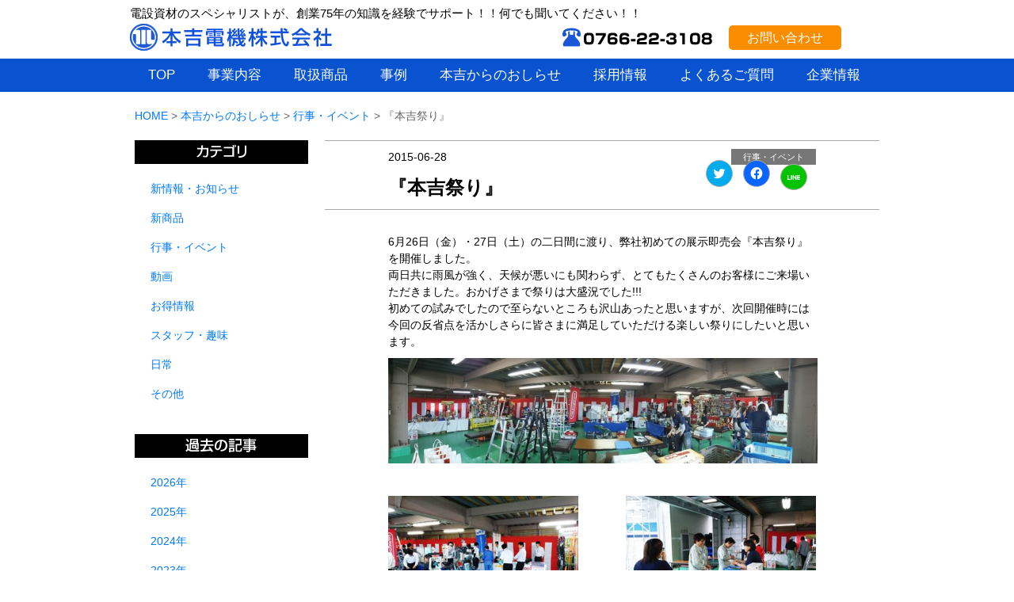

--- FILE ---
content_type: text/html; charset=UTF-8
request_url: https://motoyoshi-denki.co.jp/archives/440
body_size: 11229
content:
<html lang="ja">
<head>
<meta charset="utf-8">

<meta name="format-detection" content="telephone=no">
<link rel="shortcut icon" type="image/x-icon" href="https://motoyoshi-denki.co.jp/favicon.ico">
<link href="https://motoyoshi-denki.co.jp/css/style.css" rel="stylesheet" type="text/css">
<link href="https://motoyoshi-denki.co.jp/css/reset.css" rel="stylesheet" type="text/css">
<link href="https://motoyoshi-denki.co.jp/wp-content/themes/motoyoshi_thema/style_002.css" rel="stylesheet" type="text/css">

		<!-- All in One SEO 4.7.4.2 - aioseo.com -->
		<title>『本吉祭り』 | 電設資材総合商社 本吉電機株式会社</title>
		<meta name="description" content="6月26日（金）・27日（土）の二日間に渡り、弊社初めての展示即売会『本吉祭り』を開催しました。 両日共に雨風" />
		<meta name="robots" content="max-image-preview:large" />
		<link rel="canonical" href="https://motoyoshi-denki.co.jp/archives/440" />
		<meta name="generator" content="All in One SEO (AIOSEO) 4.7.4.2" />
		<meta property="og:locale" content="ja_JP" />
		<meta property="og:site_name" content="本吉電機株式会社" />
		<meta property="og:type" content="article" />
		<meta property="og:title" content="『本吉祭り』 | 電設資材総合商社 本吉電機株式会社" />
		<meta property="og:description" content="6月26日（金）・27日（土）の二日間に渡り、弊社初めての展示即売会『本吉祭り』を開催しました。 両日共に雨風" />
		<meta property="og:url" content="https://motoyoshi-denki.co.jp/archives/440" />
		<meta property="fb:app_id" content="698937740249386" />
		<meta property="og:image" content="https://motoyoshi-denki.co.jp/wp-content/uploads/2015/06/f81fd2e4c52864042852c112ce927ae2.jpg" />
		<meta property="og:image:secure_url" content="https://motoyoshi-denki.co.jp/wp-content/uploads/2015/06/f81fd2e4c52864042852c112ce927ae2.jpg" />
		<meta property="og:image:width" content="900" />
		<meta property="og:image:height" content="221" />
		<meta property="article:published_time" content="2015-06-28T00:24:22+00:00" />
		<meta property="article:modified_time" content="2016-05-07T01:36:36+00:00" />
		<meta name="twitter:card" content="summary" />
		<meta name="twitter:title" content="『本吉祭り』 | 電設資材総合商社 本吉電機株式会社" />
		<meta name="twitter:description" content="6月26日（金）・27日（土）の二日間に渡り、弊社初めての展示即売会『本吉祭り』を開催しました。 両日共に雨風" />
		<meta name="twitter:image" content="https://motoyoshi-denki.co.jp/wp-content/uploads/2015/06/f81fd2e4c52864042852c112ce927ae2.jpg" />
		<script type="application/ld+json" class="aioseo-schema">
			{"@context":"https:\/\/schema.org","@graph":[{"@type":"Article","@id":"https:\/\/motoyoshi-denki.co.jp\/archives\/440#article","name":"\u300e\u672c\u5409\u796d\u308a\u300f | \u96fb\u8a2d\u8cc7\u6750\u7dcf\u5408\u5546\u793e \u672c\u5409\u96fb\u6a5f\u682a\u5f0f\u4f1a\u793e","headline":"\u300e\u672c\u5409\u796d\u308a\u300f","author":{"@id":"https:\/\/motoyoshi-denki.co.jp\/archives\/author\/motoyoshi#author"},"publisher":{"@id":"https:\/\/motoyoshi-denki.co.jp\/#organization"},"image":{"@type":"ImageObject","url":"https:\/\/motoyoshi-denki.co.jp\/wp-content\/uploads\/2015\/06\/f81fd2e4c52864042852c112ce927ae2.jpg","@id":"https:\/\/motoyoshi-denki.co.jp\/archives\/440\/#articleImage","width":900,"height":221},"datePublished":"2015-06-28T09:24:22+09:00","dateModified":"2016-05-07T10:36:36+09:00","inLanguage":"ja","mainEntityOfPage":{"@id":"https:\/\/motoyoshi-denki.co.jp\/archives\/440#webpage"},"isPartOf":{"@id":"https:\/\/motoyoshi-denki.co.jp\/archives\/440#webpage"},"articleSection":"\u884c\u4e8b\u30fb\u30a4\u30d9\u30f3\u30c8"},{"@type":"BreadcrumbList","@id":"https:\/\/motoyoshi-denki.co.jp\/archives\/440#breadcrumblist","itemListElement":[{"@type":"ListItem","@id":"https:\/\/motoyoshi-denki.co.jp\/#listItem","position":1,"name":"\u5bb6"}]},{"@type":"Organization","@id":"https:\/\/motoyoshi-denki.co.jp\/#organization","name":"\u96fb\u8a2d\u8cc7\u6750\u7dcf\u5408\u5546\u793e\u3000\u672c\u5409\u96fb\u6a5f\u682a\u5f0f\u4f1a\u793e","description":"\u96fb\u8a2d\u8cc7\u6750\u306e\u30b9\u30da\u30b7\u30e3\u30ea\u30b9\u30c8\u304c\u3001\u5275\u696d67\u5e74\u306e\u77e5\u8b58\u3092\u7d4c\u9a13\u3067\u30b5\u30dd\u30fc\u30c8\uff01\uff01\u4f55\u3067\u3082\u805e\u3044\u3066\u304f\u3060\u3055\u3044\uff01\uff01","url":"https:\/\/motoyoshi-denki.co.jp\/"},{"@type":"Person","@id":"https:\/\/motoyoshi-denki.co.jp\/archives\/author\/motoyoshi#author","url":"https:\/\/motoyoshi-denki.co.jp\/archives\/author\/motoyoshi","name":"motoyoshi","image":{"@type":"ImageObject","@id":"https:\/\/motoyoshi-denki.co.jp\/archives\/440#authorImage","url":"https:\/\/secure.gravatar.com\/avatar\/e96083f26f30b396f4ab78c47217b301?s=96&d=mm&r=g","width":96,"height":96,"caption":"motoyoshi"}},{"@type":"WebPage","@id":"https:\/\/motoyoshi-denki.co.jp\/archives\/440#webpage","url":"https:\/\/motoyoshi-denki.co.jp\/archives\/440","name":"\u300e\u672c\u5409\u796d\u308a\u300f | \u96fb\u8a2d\u8cc7\u6750\u7dcf\u5408\u5546\u793e \u672c\u5409\u96fb\u6a5f\u682a\u5f0f\u4f1a\u793e","description":"6\u670826\u65e5\uff08\u91d1\uff09\u30fb27\u65e5\uff08\u571f\uff09\u306e\u4e8c\u65e5\u9593\u306b\u6e21\u308a\u3001\u5f0a\u793e\u521d\u3081\u3066\u306e\u5c55\u793a\u5373\u58f2\u4f1a\u300e\u672c\u5409\u796d\u308a\u300f\u3092\u958b\u50ac\u3057\u307e\u3057\u305f\u3002 \u4e21\u65e5\u5171\u306b\u96e8\u98a8","inLanguage":"ja","isPartOf":{"@id":"https:\/\/motoyoshi-denki.co.jp\/#website"},"breadcrumb":{"@id":"https:\/\/motoyoshi-denki.co.jp\/archives\/440#breadcrumblist"},"author":{"@id":"https:\/\/motoyoshi-denki.co.jp\/archives\/author\/motoyoshi#author"},"creator":{"@id":"https:\/\/motoyoshi-denki.co.jp\/archives\/author\/motoyoshi#author"},"datePublished":"2015-06-28T09:24:22+09:00","dateModified":"2016-05-07T10:36:36+09:00"},{"@type":"WebSite","@id":"https:\/\/motoyoshi-denki.co.jp\/#website","url":"https:\/\/motoyoshi-denki.co.jp\/","name":"\u96fb\u8a2d\u8cc7\u6750\u7dcf\u5408\u5546\u793e\u3000\u672c\u5409\u96fb\u6a5f\u682a\u5f0f\u4f1a\u793e","description":"\u96fb\u8a2d\u8cc7\u6750\u306e\u30b9\u30da\u30b7\u30e3\u30ea\u30b9\u30c8\u304c\u3001\u5275\u696d67\u5e74\u306e\u77e5\u8b58\u3092\u7d4c\u9a13\u3067\u30b5\u30dd\u30fc\u30c8\uff01\uff01\u4f55\u3067\u3082\u805e\u3044\u3066\u304f\u3060\u3055\u3044\uff01\uff01","inLanguage":"ja","publisher":{"@id":"https:\/\/motoyoshi-denki.co.jp\/#organization"}}]}
		</script>
		<!-- All in One SEO -->

<link rel='dns-prefetch' href='//stats.wp.com' />
		<!-- This site uses the Google Analytics by MonsterInsights plugin v9.2.1 - Using Analytics tracking - https://www.monsterinsights.com/ -->
							<script src="//www.googletagmanager.com/gtag/js?id=G-LY03PR6SQE"  data-cfasync="false" data-wpfc-render="false" type="text/javascript" async></script>
			<script data-cfasync="false" data-wpfc-render="false" type="text/javascript">
				var mi_version = '9.2.1';
				var mi_track_user = true;
				var mi_no_track_reason = '';
								var MonsterInsightsDefaultLocations = {"page_location":"https:\/\/motoyoshi-denki.co.jp\/archives\/440\/"};
				if ( typeof MonsterInsightsPrivacyGuardFilter === 'function' ) {
					var MonsterInsightsLocations = (typeof MonsterInsightsExcludeQuery === 'object') ? MonsterInsightsPrivacyGuardFilter( MonsterInsightsExcludeQuery ) : MonsterInsightsPrivacyGuardFilter( MonsterInsightsDefaultLocations );
				} else {
					var MonsterInsightsLocations = (typeof MonsterInsightsExcludeQuery === 'object') ? MonsterInsightsExcludeQuery : MonsterInsightsDefaultLocations;
				}

								var disableStrs = [
										'ga-disable-G-LY03PR6SQE',
									];

				/* Function to detect opted out users */
				function __gtagTrackerIsOptedOut() {
					for (var index = 0; index < disableStrs.length; index++) {
						if (document.cookie.indexOf(disableStrs[index] + '=true') > -1) {
							return true;
						}
					}

					return false;
				}

				/* Disable tracking if the opt-out cookie exists. */
				if (__gtagTrackerIsOptedOut()) {
					for (var index = 0; index < disableStrs.length; index++) {
						window[disableStrs[index]] = true;
					}
				}

				/* Opt-out function */
				function __gtagTrackerOptout() {
					for (var index = 0; index < disableStrs.length; index++) {
						document.cookie = disableStrs[index] + '=true; expires=Thu, 31 Dec 2099 23:59:59 UTC; path=/';
						window[disableStrs[index]] = true;
					}
				}

				if ('undefined' === typeof gaOptout) {
					function gaOptout() {
						__gtagTrackerOptout();
					}
				}
								window.dataLayer = window.dataLayer || [];

				window.MonsterInsightsDualTracker = {
					helpers: {},
					trackers: {},
				};
				if (mi_track_user) {
					function __gtagDataLayer() {
						dataLayer.push(arguments);
					}

					function __gtagTracker(type, name, parameters) {
						if (!parameters) {
							parameters = {};
						}

						if (parameters.send_to) {
							__gtagDataLayer.apply(null, arguments);
							return;
						}

						if (type === 'event') {
														parameters.send_to = monsterinsights_frontend.v4_id;
							var hookName = name;
							if (typeof parameters['event_category'] !== 'undefined') {
								hookName = parameters['event_category'] + ':' + name;
							}

							if (typeof MonsterInsightsDualTracker.trackers[hookName] !== 'undefined') {
								MonsterInsightsDualTracker.trackers[hookName](parameters);
							} else {
								__gtagDataLayer('event', name, parameters);
							}
							
						} else {
							__gtagDataLayer.apply(null, arguments);
						}
					}

					__gtagTracker('js', new Date());
					__gtagTracker('set', {
						'developer_id.dZGIzZG': true,
											});
					if ( MonsterInsightsLocations.page_location ) {
						__gtagTracker('set', MonsterInsightsLocations);
					}
										__gtagTracker('config', 'G-LY03PR6SQE', {"forceSSL":"true","link_attribution":"true"} );
															window.gtag = __gtagTracker;										(function () {
						/* https://developers.google.com/analytics/devguides/collection/analyticsjs/ */
						/* ga and __gaTracker compatibility shim. */
						var noopfn = function () {
							return null;
						};
						var newtracker = function () {
							return new Tracker();
						};
						var Tracker = function () {
							return null;
						};
						var p = Tracker.prototype;
						p.get = noopfn;
						p.set = noopfn;
						p.send = function () {
							var args = Array.prototype.slice.call(arguments);
							args.unshift('send');
							__gaTracker.apply(null, args);
						};
						var __gaTracker = function () {
							var len = arguments.length;
							if (len === 0) {
								return;
							}
							var f = arguments[len - 1];
							if (typeof f !== 'object' || f === null || typeof f.hitCallback !== 'function') {
								if ('send' === arguments[0]) {
									var hitConverted, hitObject = false, action;
									if ('event' === arguments[1]) {
										if ('undefined' !== typeof arguments[3]) {
											hitObject = {
												'eventAction': arguments[3],
												'eventCategory': arguments[2],
												'eventLabel': arguments[4],
												'value': arguments[5] ? arguments[5] : 1,
											}
										}
									}
									if ('pageview' === arguments[1]) {
										if ('undefined' !== typeof arguments[2]) {
											hitObject = {
												'eventAction': 'page_view',
												'page_path': arguments[2],
											}
										}
									}
									if (typeof arguments[2] === 'object') {
										hitObject = arguments[2];
									}
									if (typeof arguments[5] === 'object') {
										Object.assign(hitObject, arguments[5]);
									}
									if ('undefined' !== typeof arguments[1].hitType) {
										hitObject = arguments[1];
										if ('pageview' === hitObject.hitType) {
											hitObject.eventAction = 'page_view';
										}
									}
									if (hitObject) {
										action = 'timing' === arguments[1].hitType ? 'timing_complete' : hitObject.eventAction;
										hitConverted = mapArgs(hitObject);
										__gtagTracker('event', action, hitConverted);
									}
								}
								return;
							}

							function mapArgs(args) {
								var arg, hit = {};
								var gaMap = {
									'eventCategory': 'event_category',
									'eventAction': 'event_action',
									'eventLabel': 'event_label',
									'eventValue': 'event_value',
									'nonInteraction': 'non_interaction',
									'timingCategory': 'event_category',
									'timingVar': 'name',
									'timingValue': 'value',
									'timingLabel': 'event_label',
									'page': 'page_path',
									'location': 'page_location',
									'title': 'page_title',
									'referrer' : 'page_referrer',
								};
								for (arg in args) {
																		if (!(!args.hasOwnProperty(arg) || !gaMap.hasOwnProperty(arg))) {
										hit[gaMap[arg]] = args[arg];
									} else {
										hit[arg] = args[arg];
									}
								}
								return hit;
							}

							try {
								f.hitCallback();
							} catch (ex) {
							}
						};
						__gaTracker.create = newtracker;
						__gaTracker.getByName = newtracker;
						__gaTracker.getAll = function () {
							return [];
						};
						__gaTracker.remove = noopfn;
						__gaTracker.loaded = true;
						window['__gaTracker'] = __gaTracker;
					})();
									} else {
										console.log("");
					(function () {
						function __gtagTracker() {
							return null;
						}

						window['__gtagTracker'] = __gtagTracker;
						window['gtag'] = __gtagTracker;
					})();
									}
			</script>
				<!-- / Google Analytics by MonsterInsights -->
		<link rel='stylesheet' id='wp-block-library-css' href='https://motoyoshi-denki.co.jp/wp-includes/css/dist/block-library/style.min.css?ver=6.5.3' type='text/css' media='all' />
<link rel='stylesheet' id='mediaelement-css' href='https://motoyoshi-denki.co.jp/wp-includes/js/mediaelement/mediaelementplayer-legacy.min.css?ver=4.2.17' type='text/css' media='all' />
<link rel='stylesheet' id='wp-mediaelement-css' href='https://motoyoshi-denki.co.jp/wp-includes/js/mediaelement/wp-mediaelement.min.css?ver=6.5.3' type='text/css' media='all' />
<style id='jetpack-sharing-buttons-style-inline-css' type='text/css'>
.jetpack-sharing-buttons__services-list{display:flex;flex-direction:row;flex-wrap:wrap;gap:0;list-style-type:none;margin:5px;padding:0}.jetpack-sharing-buttons__services-list.has-small-icon-size{font-size:12px}.jetpack-sharing-buttons__services-list.has-normal-icon-size{font-size:16px}.jetpack-sharing-buttons__services-list.has-large-icon-size{font-size:24px}.jetpack-sharing-buttons__services-list.has-huge-icon-size{font-size:36px}@media print{.jetpack-sharing-buttons__services-list{display:none!important}}.editor-styles-wrapper .wp-block-jetpack-sharing-buttons{gap:0;padding-inline-start:0}ul.jetpack-sharing-buttons__services-list.has-background{padding:1.25em 2.375em}
</style>
<style id='classic-theme-styles-inline-css' type='text/css'>
/*! This file is auto-generated */
.wp-block-button__link{color:#fff;background-color:#32373c;border-radius:9999px;box-shadow:none;text-decoration:none;padding:calc(.667em + 2px) calc(1.333em + 2px);font-size:1.125em}.wp-block-file__button{background:#32373c;color:#fff;text-decoration:none}
</style>
<style id='global-styles-inline-css' type='text/css'>
body{--wp--preset--color--black: #000000;--wp--preset--color--cyan-bluish-gray: #abb8c3;--wp--preset--color--white: #ffffff;--wp--preset--color--pale-pink: #f78da7;--wp--preset--color--vivid-red: #cf2e2e;--wp--preset--color--luminous-vivid-orange: #ff6900;--wp--preset--color--luminous-vivid-amber: #fcb900;--wp--preset--color--light-green-cyan: #7bdcb5;--wp--preset--color--vivid-green-cyan: #00d084;--wp--preset--color--pale-cyan-blue: #8ed1fc;--wp--preset--color--vivid-cyan-blue: #0693e3;--wp--preset--color--vivid-purple: #9b51e0;--wp--preset--gradient--vivid-cyan-blue-to-vivid-purple: linear-gradient(135deg,rgba(6,147,227,1) 0%,rgb(155,81,224) 100%);--wp--preset--gradient--light-green-cyan-to-vivid-green-cyan: linear-gradient(135deg,rgb(122,220,180) 0%,rgb(0,208,130) 100%);--wp--preset--gradient--luminous-vivid-amber-to-luminous-vivid-orange: linear-gradient(135deg,rgba(252,185,0,1) 0%,rgba(255,105,0,1) 100%);--wp--preset--gradient--luminous-vivid-orange-to-vivid-red: linear-gradient(135deg,rgba(255,105,0,1) 0%,rgb(207,46,46) 100%);--wp--preset--gradient--very-light-gray-to-cyan-bluish-gray: linear-gradient(135deg,rgb(238,238,238) 0%,rgb(169,184,195) 100%);--wp--preset--gradient--cool-to-warm-spectrum: linear-gradient(135deg,rgb(74,234,220) 0%,rgb(151,120,209) 20%,rgb(207,42,186) 40%,rgb(238,44,130) 60%,rgb(251,105,98) 80%,rgb(254,248,76) 100%);--wp--preset--gradient--blush-light-purple: linear-gradient(135deg,rgb(255,206,236) 0%,rgb(152,150,240) 100%);--wp--preset--gradient--blush-bordeaux: linear-gradient(135deg,rgb(254,205,165) 0%,rgb(254,45,45) 50%,rgb(107,0,62) 100%);--wp--preset--gradient--luminous-dusk: linear-gradient(135deg,rgb(255,203,112) 0%,rgb(199,81,192) 50%,rgb(65,88,208) 100%);--wp--preset--gradient--pale-ocean: linear-gradient(135deg,rgb(255,245,203) 0%,rgb(182,227,212) 50%,rgb(51,167,181) 100%);--wp--preset--gradient--electric-grass: linear-gradient(135deg,rgb(202,248,128) 0%,rgb(113,206,126) 100%);--wp--preset--gradient--midnight: linear-gradient(135deg,rgb(2,3,129) 0%,rgb(40,116,252) 100%);--wp--preset--font-size--small: 13px;--wp--preset--font-size--medium: 20px;--wp--preset--font-size--large: 36px;--wp--preset--font-size--x-large: 42px;--wp--preset--spacing--20: 0.44rem;--wp--preset--spacing--30: 0.67rem;--wp--preset--spacing--40: 1rem;--wp--preset--spacing--50: 1.5rem;--wp--preset--spacing--60: 2.25rem;--wp--preset--spacing--70: 3.38rem;--wp--preset--spacing--80: 5.06rem;--wp--preset--shadow--natural: 6px 6px 9px rgba(0, 0, 0, 0.2);--wp--preset--shadow--deep: 12px 12px 50px rgba(0, 0, 0, 0.4);--wp--preset--shadow--sharp: 6px 6px 0px rgba(0, 0, 0, 0.2);--wp--preset--shadow--outlined: 6px 6px 0px -3px rgba(255, 255, 255, 1), 6px 6px rgba(0, 0, 0, 1);--wp--preset--shadow--crisp: 6px 6px 0px rgba(0, 0, 0, 1);}:where(.is-layout-flex){gap: 0.5em;}:where(.is-layout-grid){gap: 0.5em;}body .is-layout-flex{display: flex;}body .is-layout-flex{flex-wrap: wrap;align-items: center;}body .is-layout-flex > *{margin: 0;}body .is-layout-grid{display: grid;}body .is-layout-grid > *{margin: 0;}:where(.wp-block-columns.is-layout-flex){gap: 2em;}:where(.wp-block-columns.is-layout-grid){gap: 2em;}:where(.wp-block-post-template.is-layout-flex){gap: 1.25em;}:where(.wp-block-post-template.is-layout-grid){gap: 1.25em;}.has-black-color{color: var(--wp--preset--color--black) !important;}.has-cyan-bluish-gray-color{color: var(--wp--preset--color--cyan-bluish-gray) !important;}.has-white-color{color: var(--wp--preset--color--white) !important;}.has-pale-pink-color{color: var(--wp--preset--color--pale-pink) !important;}.has-vivid-red-color{color: var(--wp--preset--color--vivid-red) !important;}.has-luminous-vivid-orange-color{color: var(--wp--preset--color--luminous-vivid-orange) !important;}.has-luminous-vivid-amber-color{color: var(--wp--preset--color--luminous-vivid-amber) !important;}.has-light-green-cyan-color{color: var(--wp--preset--color--light-green-cyan) !important;}.has-vivid-green-cyan-color{color: var(--wp--preset--color--vivid-green-cyan) !important;}.has-pale-cyan-blue-color{color: var(--wp--preset--color--pale-cyan-blue) !important;}.has-vivid-cyan-blue-color{color: var(--wp--preset--color--vivid-cyan-blue) !important;}.has-vivid-purple-color{color: var(--wp--preset--color--vivid-purple) !important;}.has-black-background-color{background-color: var(--wp--preset--color--black) !important;}.has-cyan-bluish-gray-background-color{background-color: var(--wp--preset--color--cyan-bluish-gray) !important;}.has-white-background-color{background-color: var(--wp--preset--color--white) !important;}.has-pale-pink-background-color{background-color: var(--wp--preset--color--pale-pink) !important;}.has-vivid-red-background-color{background-color: var(--wp--preset--color--vivid-red) !important;}.has-luminous-vivid-orange-background-color{background-color: var(--wp--preset--color--luminous-vivid-orange) !important;}.has-luminous-vivid-amber-background-color{background-color: var(--wp--preset--color--luminous-vivid-amber) !important;}.has-light-green-cyan-background-color{background-color: var(--wp--preset--color--light-green-cyan) !important;}.has-vivid-green-cyan-background-color{background-color: var(--wp--preset--color--vivid-green-cyan) !important;}.has-pale-cyan-blue-background-color{background-color: var(--wp--preset--color--pale-cyan-blue) !important;}.has-vivid-cyan-blue-background-color{background-color: var(--wp--preset--color--vivid-cyan-blue) !important;}.has-vivid-purple-background-color{background-color: var(--wp--preset--color--vivid-purple) !important;}.has-black-border-color{border-color: var(--wp--preset--color--black) !important;}.has-cyan-bluish-gray-border-color{border-color: var(--wp--preset--color--cyan-bluish-gray) !important;}.has-white-border-color{border-color: var(--wp--preset--color--white) !important;}.has-pale-pink-border-color{border-color: var(--wp--preset--color--pale-pink) !important;}.has-vivid-red-border-color{border-color: var(--wp--preset--color--vivid-red) !important;}.has-luminous-vivid-orange-border-color{border-color: var(--wp--preset--color--luminous-vivid-orange) !important;}.has-luminous-vivid-amber-border-color{border-color: var(--wp--preset--color--luminous-vivid-amber) !important;}.has-light-green-cyan-border-color{border-color: var(--wp--preset--color--light-green-cyan) !important;}.has-vivid-green-cyan-border-color{border-color: var(--wp--preset--color--vivid-green-cyan) !important;}.has-pale-cyan-blue-border-color{border-color: var(--wp--preset--color--pale-cyan-blue) !important;}.has-vivid-cyan-blue-border-color{border-color: var(--wp--preset--color--vivid-cyan-blue) !important;}.has-vivid-purple-border-color{border-color: var(--wp--preset--color--vivid-purple) !important;}.has-vivid-cyan-blue-to-vivid-purple-gradient-background{background: var(--wp--preset--gradient--vivid-cyan-blue-to-vivid-purple) !important;}.has-light-green-cyan-to-vivid-green-cyan-gradient-background{background: var(--wp--preset--gradient--light-green-cyan-to-vivid-green-cyan) !important;}.has-luminous-vivid-amber-to-luminous-vivid-orange-gradient-background{background: var(--wp--preset--gradient--luminous-vivid-amber-to-luminous-vivid-orange) !important;}.has-luminous-vivid-orange-to-vivid-red-gradient-background{background: var(--wp--preset--gradient--luminous-vivid-orange-to-vivid-red) !important;}.has-very-light-gray-to-cyan-bluish-gray-gradient-background{background: var(--wp--preset--gradient--very-light-gray-to-cyan-bluish-gray) !important;}.has-cool-to-warm-spectrum-gradient-background{background: var(--wp--preset--gradient--cool-to-warm-spectrum) !important;}.has-blush-light-purple-gradient-background{background: var(--wp--preset--gradient--blush-light-purple) !important;}.has-blush-bordeaux-gradient-background{background: var(--wp--preset--gradient--blush-bordeaux) !important;}.has-luminous-dusk-gradient-background{background: var(--wp--preset--gradient--luminous-dusk) !important;}.has-pale-ocean-gradient-background{background: var(--wp--preset--gradient--pale-ocean) !important;}.has-electric-grass-gradient-background{background: var(--wp--preset--gradient--electric-grass) !important;}.has-midnight-gradient-background{background: var(--wp--preset--gradient--midnight) !important;}.has-small-font-size{font-size: var(--wp--preset--font-size--small) !important;}.has-medium-font-size{font-size: var(--wp--preset--font-size--medium) !important;}.has-large-font-size{font-size: var(--wp--preset--font-size--large) !important;}.has-x-large-font-size{font-size: var(--wp--preset--font-size--x-large) !important;}
.wp-block-navigation a:where(:not(.wp-element-button)){color: inherit;}
:where(.wp-block-post-template.is-layout-flex){gap: 1.25em;}:where(.wp-block-post-template.is-layout-grid){gap: 1.25em;}
:where(.wp-block-columns.is-layout-flex){gap: 2em;}:where(.wp-block-columns.is-layout-grid){gap: 2em;}
.wp-block-pullquote{font-size: 1.5em;line-height: 1.6;}
</style>
<link rel='stylesheet' id='wp-pagenavi-css' href='https://motoyoshi-denki.co.jp/wp-content/plugins/wp-pagenavi/pagenavi-css.css?ver=2.70' type='text/css' media='all' />
<link rel='stylesheet' id='sharedaddy-css' href='https://motoyoshi-denki.co.jp/wp-content/plugins/jetpack/modules/sharedaddy/sharing.css?ver=14.0' type='text/css' media='all' />
<link rel='stylesheet' id='social-logos-css' href='https://motoyoshi-denki.co.jp/wp-content/plugins/jetpack/_inc/social-logos/social-logos.min.css?ver=14.0' type='text/css' media='all' />
<script type="text/javascript" src="https://motoyoshi-denki.co.jp/wp-content/plugins/google-analytics-for-wordpress/assets/js/frontend-gtag.min.js?ver=9.2.1" id="monsterinsights-frontend-script-js" async="async" data-wp-strategy="async"></script>
<script data-cfasync="false" data-wpfc-render="false" type="text/javascript" id='monsterinsights-frontend-script-js-extra'>/* <![CDATA[ */
var monsterinsights_frontend = {"js_events_tracking":"true","download_extensions":"doc,pdf,ppt,zip,xls,docx,pptx,xlsx","inbound_paths":"[{\"path\":\"\\\/go\\\/\",\"label\":\"affiliate\"},{\"path\":\"\\\/recommend\\\/\",\"label\":\"affiliate\"}]","home_url":"https:\/\/motoyoshi-denki.co.jp","hash_tracking":"false","v4_id":"G-LY03PR6SQE"};/* ]]> */
</script>
	<style>img#wpstats{display:none}</style>
		<style type="text/css">.recentcomments a{display:inline !important;padding:0 !important;margin:0 !important;}</style>		<style type="text/css" id="wp-custom-css">
			@media (min-width: 991px){
.drawer-menu > ul > li > a {
font-size: 1.1em!important;
}}		</style>
		<style id="wpforms-css-vars-root">
				:root {
					--wpforms-field-border-radius: 3px;
--wpforms-field-border-style: solid;
--wpforms-field-border-size: 1px;
--wpforms-field-background-color: #ffffff;
--wpforms-field-border-color: rgba( 0, 0, 0, 0.25 );
--wpforms-field-border-color-spare: rgba( 0, 0, 0, 0.25 );
--wpforms-field-text-color: rgba( 0, 0, 0, 0.7 );
--wpforms-field-menu-color: #ffffff;
--wpforms-label-color: rgba( 0, 0, 0, 0.85 );
--wpforms-label-sublabel-color: rgba( 0, 0, 0, 0.55 );
--wpforms-label-error-color: #d63637;
--wpforms-button-border-radius: 3px;
--wpforms-button-border-style: none;
--wpforms-button-border-size: 1px;
--wpforms-button-background-color: #066aab;
--wpforms-button-border-color: #066aab;
--wpforms-button-text-color: #ffffff;
--wpforms-page-break-color: #066aab;
--wpforms-background-image: none;
--wpforms-background-position: center center;
--wpforms-background-repeat: no-repeat;
--wpforms-background-size: cover;
--wpforms-background-width: 100px;
--wpforms-background-height: 100px;
--wpforms-background-color: rgba( 0, 0, 0, 0 );
--wpforms-background-url: none;
--wpforms-container-padding: 0px;
--wpforms-container-border-style: none;
--wpforms-container-border-width: 1px;
--wpforms-container-border-color: #000000;
--wpforms-container-border-radius: 3px;
--wpforms-field-size-input-height: 43px;
--wpforms-field-size-input-spacing: 15px;
--wpforms-field-size-font-size: 16px;
--wpforms-field-size-line-height: 19px;
--wpforms-field-size-padding-h: 14px;
--wpforms-field-size-checkbox-size: 16px;
--wpforms-field-size-sublabel-spacing: 5px;
--wpforms-field-size-icon-size: 1;
--wpforms-label-size-font-size: 16px;
--wpforms-label-size-line-height: 19px;
--wpforms-label-size-sublabel-font-size: 14px;
--wpforms-label-size-sublabel-line-height: 17px;
--wpforms-button-size-font-size: 17px;
--wpforms-button-size-height: 41px;
--wpforms-button-size-padding-h: 15px;
--wpforms-button-size-margin-top: 10px;
--wpforms-container-shadow-size-box-shadow: none;

				}
			</style>


<script   src="https://code.jquery.com/jquery-1.12.3.min.js" integrity="sha256-aaODHAgvwQW1bFOGXMeX+pC4PZIPsvn2h1sArYOhgXQ=" crossorigin="anonymous"></script>
<script src="https://motoyoshi-denki.co.jp/js/main.js"></script>
<!--[if lt IE 9]>
	<script type="text/javascript" src="https://motoyoshi-denki.co.jp/js/html5shiv.js"></script>
	<script type="text/javascript" src="https://motoyoshi-denki.co.jp/js/IE9.js"></script>
	<![endif]-->
	<link rel="stylesheet" type="text/css" href="https://motoyoshi-denki.co.jp/wp-content/themes/motoyoshi_thema/slick/slick.css">
<link rel="stylesheet" type="text/css" href="https://motoyoshi-denki.co.jp/wp-content/themes/motoyoshi_thema/slick/slick-theme.css">
<script src="https://code.jquery.com/jquery-2.2.0.min.js" type="text/javascript"></script>
  <script src="https://motoyoshi-denki.co.jp/wp-content/themes/motoyoshi_thema/slick/slick.js" type="text/javascript" charset="utf-8"></script>
  <script type="text/javascript">
    $(document).on('ready', function() {
      $(".lazy").slick({
		  autoplay: true,
		  arrows: true,
		   dots: true,
        lazyLoad: 'ondemand', // ondemand progressive anticipated
        infinite: true
      });
    });
</script>
<meta name="google-site-verification" content="pmCc11-uHmF96zLpMQucE-mBHrsjLNOpWkxsF8syIxg" />
</head>
<body>
<header id="common_head">
    <p id="catch">電設資材のスペシャリストが、創業75年の知識を経験でサポート！！何でも聞いてください！！</p>
	<h1 id="logo"><a href="https://motoyoshi-denki.co.jp"><img src="https://motoyoshi-denki.co.jp/images/logo.png" width="255" height="34" alt="本吉電機株式会社"></a></h1>
    <p id="tell"><img src="https://motoyoshi-denki.co.jp/images/tel.png" width="189" height="24" alt="TEL 0766-22-3108"></p>
   <p id="contact"> <a href="https://motoyoshi-denki.co.jp/contact" class="contact-link">お問い合わせ</a></p>
</header>
<nav id="common_nav_re">
<ul>
    <li><a href="https://motoyoshi-denki.co.jp">TOP</a></li>
    <li><a href="https://motoyoshi-denki.co.jp/business">事業内容</a></li>
    <li><a href="https://motoyoshi-denki.co.jp/item">取扱商品</a></li>
    <li><a href="https://motoyoshi-denki.co.jp/solution_cat/solution_cat1">事例</a></li>
    <li><a href="https://motoyoshi-denki.co.jp/blog">本吉からのおしらせ</a></li>
    <li><a href="https://motoyoshi-denki.co.jp/recruit">採用情報</a></li>
    <li><a href="https://motoyoshi-denki.co.jp/qa">よくあるご質問</a></li>
    <li><a href="https://motoyoshi-denki.co.jp/about">企業情報</a></li>

         	</ul>
</nav>
<div id="container"><div class="top_wrap">
<!--パンくず-->
<div class="breadcrumbs">
    <!-- Breadcrumb NavXT 7.3.1 -->
<span property="itemListElement" typeof="ListItem"><a property="item" typeof="WebPage" title="Go to 電設資材総合商社　本吉電機株式会社." href="https://motoyoshi-denki.co.jp" class="home"><span property="name">HOME</span></a><meta property="position" content="1"></span> &gt; <span property="itemListElement" typeof="ListItem"><a property="item" typeof="WebPage" title="本吉からのおしらせ" href="https://motoyoshi-denki.co.jp/archives/category/%e5%b1%95%e7%a4%ba%e4%bc%9a" class="taxonomy category"><span property="name">本吉からのおしらせ</span></a><meta property="position" content="2"></span> &gt; <span property="itemListElement" typeof="ListItem"><a property="item" typeof="WebPage" title="Go to the 行事・イベント category archives." href="https://motoyoshi-denki.co.jp/archives/category/%e5%b1%95%e7%a4%ba%e4%bc%9a" class="taxonomy category"><span property="name">行事・イベント</span></a><meta property="position" content="2"></span> &gt; <span property="itemListElement" typeof="ListItem"><span property="name">『本吉祭り』</span><meta property="position" content="3"></span></div><!--パンくずここまで-->
<div id="n_cat_left">
<section>
<h2><img src="https://motoyoshi-denki.co.jp/images/news/n_cat.png" width="219" height="30" alt="カテゴリ"></h2>
<ul>
		<li class="cat-item cat-item-50"><a href="https://motoyoshi-denki.co.jp/archives/category/%e6%96%b0%e6%83%85%e5%a0%b1%e3%83%bb%e3%81%8a%e7%9f%a5%e3%82%89%e3%81%9b">新情報・お知らせ</a>
</li>
	<li class="cat-item cat-item-1"><a href="https://motoyoshi-denki.co.jp/archives/category/%e6%96%b0%e5%95%86%e5%93%81">新商品</a>
</li>
	<li class="cat-item cat-item-6"><a href="https://motoyoshi-denki.co.jp/archives/category/%e5%b1%95%e7%a4%ba%e4%bc%9a">行事・イベント</a>
</li>
	<li class="cat-item cat-item-23"><a href="https://motoyoshi-denki.co.jp/archives/category/%e5%8b%95%e7%94%bb">動画</a>
</li>
	<li class="cat-item cat-item-24"><a href="https://motoyoshi-denki.co.jp/archives/category/%e3%81%8a%e5%be%97%e6%83%85%e5%a0%b1">お得情報</a>
</li>
	<li class="cat-item cat-item-25"><a href="https://motoyoshi-denki.co.jp/archives/category/%e3%82%b9%e3%82%bf%e3%83%83%e3%83%95%e3%83%bb%e8%b6%a3%e5%91%b3">スタッフ・趣味</a>
</li>
	<li class="cat-item cat-item-37"><a href="https://motoyoshi-denki.co.jp/archives/category/%e6%97%a5%e5%b8%b8">日常</a>
</li>
	<li class="cat-item cat-item-39"><a href="https://motoyoshi-denki.co.jp/archives/category/%e3%81%9d%e3%81%ae%e4%bb%96">その他</a>
</li>
</ul>
</section>
<section>
<h2><img src="https://motoyoshi-denki.co.jp/images/news/n_archive.png" width="219" height="30" alt="過去の記事"></h2>
<ul>
		<li><a href='https://motoyoshi-denki.co.jp/archives/date/2026'>2026年</a></li>
	<li><a href='https://motoyoshi-denki.co.jp/archives/date/2025'>2025年</a></li>
	<li><a href='https://motoyoshi-denki.co.jp/archives/date/2024'>2024年</a></li>
	<li><a href='https://motoyoshi-denki.co.jp/archives/date/2023'>2023年</a></li>
	<li><a href='https://motoyoshi-denki.co.jp/archives/date/2022'>2022年</a></li>
	<li><a href='https://motoyoshi-denki.co.jp/archives/date/2021'>2021年</a></li>
	<li><a href='https://motoyoshi-denki.co.jp/archives/date/2020'>2020年</a></li>
	<li><a href='https://motoyoshi-denki.co.jp/archives/date/2019'>2019年</a></li>
	<li><a href='https://motoyoshi-denki.co.jp/archives/date/2018'>2018年</a></li>
	<li><a href='https://motoyoshi-denki.co.jp/archives/date/2017'>2017年</a></li>
	<li><a href='https://motoyoshi-denki.co.jp/archives/date/2016'>2016年</a></li>
	<li><a href='https://motoyoshi-denki.co.jp/archives/date/2015'>2015年</a></li>
	<li><a href='https://motoyoshi-denki.co.jp/archives/date/2014'>2014年</a></li>
	<li><a href='https://motoyoshi-denki.co.jp/archives/date/2013'>2013年</a></li>
	<li><a href='https://motoyoshi-denki.co.jp/archives/date/2012'>2012年</a></li>
	<li><a href='https://motoyoshi-denki.co.jp/archives/date/2011'>2011年</a></li>
</ul>
</section>
</div><div id="news_right">
<article>
<header class="n_head">
<div class="news_mamin">
<p><time datetime="2015-06-28">
          2015-06-28        </time></p>
<p class="n_cat"><a href="https://motoyoshi-denki.co.jp/archives/category/%e5%b1%95%e7%a4%ba%e4%bc%9a">行事・イベント</a></p>
<h2><a href="https://motoyoshi-denki.co.jp/archives/440">『本吉祭り』</a></h2>

<div class="sns_list">
	<div class="sharedaddy sd-sharing-enabled"><div class="robots-nocontent sd-block sd-social sd-social-icon sd-sharing"><div class="sd-content"><ul><li class="share-twitter"><a rel="nofollow noopener noreferrer" data-shared="sharing-twitter-440" class="share-twitter sd-button share-icon no-text" href="https://motoyoshi-denki.co.jp/archives/440?share=twitter" target="_blank" title="クリックして Twitter で共有" ><span></span><span class="sharing-screen-reader-text">クリックして Twitter で共有 (新しいウィンドウで開きます)</span></a></li><li class="share-facebook"><a rel="nofollow noopener noreferrer" data-shared="sharing-facebook-440" class="share-facebook sd-button share-icon no-text" href="https://motoyoshi-denki.co.jp/archives/440?share=facebook" target="_blank" title="Facebook で共有するにはクリックしてください" ><span></span><span class="sharing-screen-reader-text">Facebook で共有するにはクリックしてください (新しいウィンドウで開きます)</span></a></li><li class="share-custom share-custom-line"><a rel="nofollow noopener noreferrer" data-shared="" class="share-custom share-custom-line sd-button share-icon no-text" href="https://motoyoshi-denki.co.jp/archives/440?share=custom-1456110150" target="_blank" title="クリックして LINE で共有" ><span style="background-image:url(&quot;https://motoyoshi-denki.co.jp/images/news/line.png&quot;);"></span><span class="sharing-screen-reader-text">クリックして LINE で共有 (新しいウィンドウで開きます)</span></a></li><li class="share-end"></li></ul></div></div></div></div>

</div>
</header>
<div class="news_mamin">

<p>6月26日（金）・27日（土）の二日間に渡り、弊社初めての展示即売会『本吉祭り』を開催しました。<br /> 両日共に雨風が強く、天候が悪いにも関わらず、とてもたくさんのお客様にご来場いただきました。おかげさまで祭りは大盛況でした!!!<br /> 初めての試みでしたので至らないところも沢山あったと思いますが、次回開催時には今回の反省点を活かしさらに皆さまに満足していただける楽しい祭りにしたいと思います。<br /> <img fetchpriority="high" decoding="async" class="wp-image-594 aligncenter" src="https://motoyoshi-denki.co.jp/wp-content/uploads/2015/06/f81fd2e4c52864042852c112ce927ae2.jpg" alt="ダウンロード" width="542" height="133" srcset="https://motoyoshi-denki.co.jp/wp-content/uploads/2015/06/f81fd2e4c52864042852c112ce927ae2.jpg 900w, https://motoyoshi-denki.co.jp/wp-content/uploads/2015/06/f81fd2e4c52864042852c112ce927ae2-300x74.jpg 300w, https://motoyoshi-denki.co.jp/wp-content/uploads/2015/06/f81fd2e4c52864042852c112ce927ae2-768x189.jpg 768w" sizes="(max-width: 542px) 100vw, 542px" /><br /> <img decoding="async" class="mt-image-none alignleft" src="https://motoyoshi-denki.co.jp/wp-content/uploads/2016/03/2015-06-26-13-51-38_photo.jpg" alt="2015-06-26-13-51-38_photo.jpg" width="240" height="146" /> <img decoding="async" class="mt-image-none alignright" src="https://motoyoshi-denki.co.jp/wp-content/uploads/2016/03/2015-06-26-13-53-31_photo.jpg" alt="2015-06-26-13-53-31_photo.jpg" width="240" height="146" /><img loading="lazy" decoding="async" class="mt-image-none alignleft" src="https://motoyoshi-denki.co.jp/wp-content/uploads/2016/03/2015-06-26-18-06-02_photo.jpg" alt="2015-06-26-18-06-02_photo.jpg" width="240" height="146" /><br /> <img loading="lazy" decoding="async" class="mt-image-none alignright" src="https://motoyoshi-denki.co.jp/wp-content/uploads/2016/03/2015-06-26-18-33-50_photo.jpg" alt="2015-06-26-18-33-50_photo.jpg" width="240" height="146" /> <img loading="lazy" decoding="async" class="mt-image-none alignleft" src="https://motoyoshi-denki.co.jp/wp-content/uploads/2016/03/2015-06-27-09-36-14_photo.jpg" alt="2015-06-27-09-36-14_photo.jpg" width="240" height="146" /> <img loading="lazy" decoding="async" class="mt-image-none alignright" src="https://motoyoshi-denki.co.jp/wp-content/uploads/2016/03/2015-06-27-10-49-16_photo.jpg" alt="2015-06-27-10-49-16_photo.jpg" width="240" height="146" /><br /> <img loading="lazy" decoding="async" class="mt-image-none alignleft" src="https://motoyoshi-denki.co.jp/wp-content/uploads/2016/03/2015-06-27-11-09-21_photo.jpg" alt="2015-06-27-11-09-21_photo.jpg" width="240" height="146" /> <img loading="lazy" decoding="async" class="mt-image-none alignright" src="https://motoyoshi-denki.co.jp/wp-content/uploads/2016/03/2015-06-27-11-15-15_photo.jpg" alt="2015-06-27-11-15-15_photo.jpg" width="240" height="146" /> <img loading="lazy" decoding="async" class="mt-image-none alignright" src="https://motoyoshi-denki.co.jp/wp-content/uploads/2016/03/2015-06-27-11-17-12_photo.jpg" alt="2015-06-27-11-17-12_photo.jpg" width="241" height="147" /><br /> <img loading="lazy" decoding="async" class="mt-image-none alignleft" src="https://motoyoshi-denki.co.jp/wp-content/uploads/2016/03/2015-06-27-11-20-11_photo.jpg" alt="2015-06-27-11-20-11_photo.jpg" width="240" height="146" /> <img loading="lazy" decoding="async" class="mt-image-none alignleft" src="https://motoyoshi-denki.co.jp/wp-content/uploads/2016/03/2015-06-27-11-27-31_photo.jpg" alt="2015-06-27-11-27-31_photo.jpg" width="240" height="146" /> <img loading="lazy" decoding="async" class="mt-image-none alignright" src="https://motoyoshi-denki.co.jp/wp-content/uploads/2016/03/2015-06-27-11-28-14_photo.jpg" alt="2015-06-27-11-28-14_photo.jpg" width="240" height="146" /><br /> <img loading="lazy" decoding="async" class="mt-image-none alignleft" src="https://motoyoshi-denki.co.jp/wp-content/uploads/2016/03/2015-06-27-11-32-12_photo.jpg" alt="2015-06-27-11-32-12_photo.jpg" width="240" height="146" /> <img loading="lazy" decoding="async" class="mt-image-none alignright" src="https://motoyoshi-denki.co.jp/wp-content/uploads/2016/03/2015-06-27-11-39-54_photo.jpg" alt="2015-06-27-11-39-54_photo.jpg" width="240" height="146" /> <img loading="lazy" decoding="async" class="mt-image-none alignleft" src="https://motoyoshi-denki.co.jp/wp-content/uploads/2016/03/2015-06-27-11-55-03_photo.jpg" alt="2015-06-27-11-55-03_photo.jpg" width="240" height="146" /><br /> <img loading="lazy" decoding="async" class="mt-image-none alignright" src="https://motoyoshi-denki.co.jp/wp-content/uploads/2016/03/2015-06-27-16-06-28_photo.jpg" alt="2015-06-27-16-06-28_photo.jpg" width="240" height="146" />                                   <img loading="lazy" decoding="async" class="mt-image-none alignleft" src="https://motoyoshi-denki.co.jp/wp-content/uploads/2016/03/2015-06-27-16-12-37_photo.jpg" alt="2015-06-27-16-12-37_photo.jpg" width="240" height="146" /></p>
<p>&nbsp;</p>
<p>&nbsp;</p>
<p>&nbsp;</p>
<p>&nbsp;</p>
<p>&nbsp;</p>
<p>&nbsp;</p>
<p>&nbsp;</p>
<p>&nbsp;</p>
<p>&nbsp;</p>
<p>&nbsp;</p>
<p>&nbsp;</p>
<p>&nbsp;</p>
<p>&nbsp;</p>
<p>&nbsp;</p>
<p>&nbsp;</p>
<p>&nbsp;</p>
<p>&nbsp;</p>
<p>&nbsp;</p>
<p>&nbsp;</p>
<p>&nbsp;</p>
<p>&nbsp;</p>
<p>&nbsp;</p>
<p>&nbsp;</p>
<p>&nbsp;</p>
<p>&nbsp;</p>
<p>&nbsp;</p>
<p>&nbsp;</p>
<p>&nbsp;</p>
<p>&nbsp;</p>
<p>&nbsp;</p>
<p>&nbsp;</p>
<p>&nbsp;</p>
<p>&nbsp;</p>
<p>&nbsp;</p>
<p>&nbsp;</p>
<p>&nbsp;</p>
<p>&nbsp;</p>
<p>&nbsp;</p>
<p>&nbsp;</p>
<p>&nbsp;</p>
<p>&nbsp;</p>
<p>&nbsp;</p>
<p>&nbsp;</p>
<p>&nbsp;</p>
<p>&nbsp;</p>
<p>&nbsp;</p>
<p>&nbsp;</p>
<p>&nbsp;</p>
<p>&nbsp;</p>
<p>&nbsp;</p>
<p>&nbsp;</p>
<p>&nbsp;</p>
<p>&nbsp;</p>
<p>&nbsp;</p>
<p>&nbsp;</p>
<p>&nbsp;</p>
<p>&nbsp;</p>
<p>&nbsp;</p>
<p>&nbsp;</p>
<p>&nbsp;</p>
<p>&nbsp;</p>
<p>&nbsp;</p>
<p>&nbsp;</p>
<p>&nbsp;</p>
<p>最後に、今回ご来場いただきましたお客様、開催にご協力いただきましたメーカーの皆さまに心から感謝いたします。</p>
</div>
</article></div>
</div>
</div>
<footer id="common_footer">
<div id="footer_wrap">
<p class="to_top"><a href="https://motoyoshi-denki.co.jp">TOP</a>  ｜ <a href="https://motoyoshi-denki.co.jp"><img src="https://motoyoshi-denki.co.jp/images/to_top.png" width="77" height="24" alt="topへ" /></a></p>
<p class="foot_nav"><a href="https://motoyoshi-denki.co.jp/business">事業内容</a>  ｜ <a href="https://motoyoshi-denki.co.jp/item">取扱商品</a>  ｜ <a href="https://motoyoshi-denki.co.jp/solution_cat/solution_cat1">事例</a>  ｜ <a href="https://motoyoshi-denki.co.jp/blog">本吉からのおしらせ</a>  ｜ <a href="https://motoyoshi-denki.co.jp/recruit">採用情報</a><br><a href="https://motoyoshi-denki.co.jp/about">企業情報</a>｜<a href="https://motoyoshi-denki.co.jp/qa">よくあるご質問</a> ｜ <a href="https://motoyoshi-denki.co.jp/contact">お問い合せ</a></p>
<div id="foot_add">
<div id="foot_address">
    <span><img src="https://motoyoshi-denki.co.jp/images/footer_logo.png"></span>
      <address>
      〒933-0022　富山県高岡市白金町3-22
      </address>
    </div>
    <p class="p_right"><strong>お気軽に、ご相談ください。電話：0766-22-3108　FAX：0766-22-8175</strong><br>
      受付時間/8：00～17：00　お問い合せフォームは24時間受け付けております。</p>
</div>

</div>
</footer>
<div id="copy">Copyright(c) Motoyoshi Electrical Materials Co.,ltd. Allrights reserved.</div>
<script src="https://motoyoshi-denki.co.jp/js/jquery.matchHeight-min.js"></script>
<script>
jQuery(function($){
$(".detail_dl dl dt").matchHeight();
});
</script>

	<script type="text/javascript">
		window.WPCOM_sharing_counts = {"https:\/\/motoyoshi-denki.co.jp\/archives\/440":440};
	</script>
				<script type="text/javascript" src="https://stats.wp.com/e-202605.js" id="jetpack-stats-js" data-wp-strategy="defer"></script>
<script type="text/javascript" id="jetpack-stats-js-after">
/* <![CDATA[ */
_stq = window._stq || [];
_stq.push([ "view", JSON.parse("{\"v\":\"ext\",\"blog\":\"106129250\",\"post\":\"440\",\"tz\":\"9\",\"srv\":\"motoyoshi-denki.co.jp\",\"j\":\"1:14.0\"}") ]);
_stq.push([ "clickTrackerInit", "106129250", "440" ]);
/* ]]> */
</script>
<script type="text/javascript" id="sharing-js-js-extra">
/* <![CDATA[ */
var sharing_js_options = {"lang":"en","counts":"1","is_stats_active":"1"};
/* ]]> */
</script>
<script type="text/javascript" src="https://motoyoshi-denki.co.jp/wp-content/plugins/jetpack/_inc/build/sharedaddy/sharing.min.js?ver=14.0" id="sharing-js-js"></script>
<script type="text/javascript" id="sharing-js-js-after">
/* <![CDATA[ */
var windowOpen;
			( function () {
				function matches( el, sel ) {
					return !! (
						el.matches && el.matches( sel ) ||
						el.msMatchesSelector && el.msMatchesSelector( sel )
					);
				}

				document.body.addEventListener( 'click', function ( event ) {
					if ( ! event.target ) {
						return;
					}

					var el;
					if ( matches( event.target, 'a.share-twitter' ) ) {
						el = event.target;
					} else if ( event.target.parentNode && matches( event.target.parentNode, 'a.share-twitter' ) ) {
						el = event.target.parentNode;
					}

					if ( el ) {
						event.preventDefault();

						// If there's another sharing window open, close it.
						if ( typeof windowOpen !== 'undefined' ) {
							windowOpen.close();
						}
						windowOpen = window.open( el.getAttribute( 'href' ), 'wpcomtwitter', 'menubar=1,resizable=1,width=600,height=350' );
						return false;
					}
				} );
			} )();
var windowOpen;
			( function () {
				function matches( el, sel ) {
					return !! (
						el.matches && el.matches( sel ) ||
						el.msMatchesSelector && el.msMatchesSelector( sel )
					);
				}

				document.body.addEventListener( 'click', function ( event ) {
					if ( ! event.target ) {
						return;
					}

					var el;
					if ( matches( event.target, 'a.share-facebook' ) ) {
						el = event.target;
					} else if ( event.target.parentNode && matches( event.target.parentNode, 'a.share-facebook' ) ) {
						el = event.target.parentNode;
					}

					if ( el ) {
						event.preventDefault();

						// If there's another sharing window open, close it.
						if ( typeof windowOpen !== 'undefined' ) {
							windowOpen.close();
						}
						windowOpen = window.open( el.getAttribute( 'href' ), 'wpcomfacebook', 'menubar=1,resizable=1,width=600,height=400' );
						return false;
					}
				} );
			} )();
/* ]]> */
</script>
</body>
</html>


--- FILE ---
content_type: text/css
request_url: https://motoyoshi-denki.co.jp/css/style.css
body_size: 5705
content:
@import url('https://fonts.googleapis.com/earlyaccess/notosansjapanese.css');
@import url('https://fonts.googleapis.com/css?family=Noto+Sans+JP:100,300,400,500');
@import url('https://fonts.googleapis.com/css?family=Anton');
@import url('https://fonts.googleapis.com/css?family=Lato:400,700');
/*
font-family: 'Noto Sans Japanese', sans-serif;
font-family: 'Anton', sans-serif;
font-family: 'Lato', sans-serif;

font-family: 'Noto Serif JP', serif;
font-family: 'Noto Sans JP', sans-serif;
*/
@charset "UTF-8";

div, dl, ul, header, h1, h2, h3, h4, section {
  *zoom: 1;
}
div:after, dl:after, ul:after, header:after, h1:after, h2:after, h3:after, h4:after, section:after {
  content: "";
  display: table;
  clear: both;
}

body {
  margin: 0 0;
  font-family: Meiryo, Osaka,  sans-serif;
}

.clear {
  display: block;
  clear: both;
}

hr.clear {
  border: none;
}

.left {
  float: left;
}

.right {
  float: right;
}

/*header*/
#common_head {
  clear: both;
  display: block;
  margin: 0 auto 0 auto;
  width: 960px;
  position: relative;
  height: 74px;
}
#common_head #logo {
  position: absolute;
  left: 4px;
  top: 30px;
}
#common_head #fax {
  position: absolute;
  top: 35px;
  right: 5px;
}
#common_head #tell {
  position: absolute;
  top: 35px;
  left: 550px;
}
#common_head #catch {
  position: absolute;
  top: 5px;
  left: 4px;
  font-size: 1.1em;
}

/*menu*/
#common_nav {
  clear: both;
  width: 100%;
  height: 45px;
  margin: 0 auto;
  background: #1052D9;
}
#common_nav > ul {
  clear: both;
  margin: 0 auto 0 auto;
  width: 960px;
}
#common_nav li {
  float: left;
}
#common_nav a {
  display: block;
}

/*footer*/
#common_footer {
  background: url(../images/footer_back.png) left top repeat-x;
  width: 100%;
  height: 178px;
  clear: both;
  color: #FFFFFF;
  position: relative;
  margin-top: 40px;
}
#common_footer #foot_address {
  float: left;
}
#common_footer address {
  font-style: normal;
  margin: 6px 0;
}
#common_footer .clear {
  clear: both;
  text-align: center;
  padding: 12px 0 10px 0;
}
#common_footer #foot_add {
  margin-top: 15px;
}
#common_footer #foot_add .p_right {
  float: right;
  width: 554px;
  padding-top: 9px;
  line-height: 200%;
}
#common_footer #foot_add .p_right strong {
  font-weight: bold;
}

#footer_wrap {
  margin: 0 auto 0 auto;
  width: 940px;
}
#footer_wrap .foot_nav {
  text-align: center;
  font-weight: bold;
  line-height: 200%;
  padding-top: 30px;
}
#footer_wrap .foot_nav a {
  color: #FFFFFF;
  text-decoration: none;
}

.to_top {
  position: absolute;
  top: 0px;
  right: 109px;
  display: block !important;
}

#copy {
  text-align: center;
  color: #000000;
  padding: 12px;
}

/*icon*/
.left_arrow {
  display: inline-block;
  width: 0;
  height: 0;
  border-style: solid;
  border-width: 4px 7px 4px 0;
  border-color: transparent #000000 transparent transparent;
  margin-right: 6px;
}

.right_arrow {
  display: inline-block;
  width: 0;
  height: 0;
  border-style: solid;
  border-width: 4px 0 4px 7px;
  border-color: transparent transparent transparent #D90000;
  margin-right: 4px;
}

/*common*/
.gotop {
  clear: both;
  display: block;
  position: fixed;
  right: 20px;
  bottom: 0;
  margin-bottom: 36px;
}

.gotop a {
  width: 120px;
  height: 36px;
  display: block;
}

#breadcrumb {
  clear: both;
}
#breadcrumb li {
  float: left;
  margin-right: 5px;
}
#breadcrumb a {
  color: #000000;
  text-decoration: none;
}

#page_title {
  margin: 20px 0;
}
#page_title h1 {
  font-size: 1.55em;
}
#page_title .left {
  width: 233px;
}
#page_title .right {
  width: 700px;
}

#left_contents {
  width: 220px;
  float: left;
}

#right_contents {
  width: 700px;
  float: right;
}

.alignleft {
  float: left;
  margin: 5px 12px 5px 0;
}

.alignright {
  float: right;
  margin: 5px 0 5px 12px;
}

.aligncenter {
  display: block;
  margin: 18px auto 20px auto;
}

.breadcrumbs {
  margin: 20px 0;
  color: #666;
}
.breadcrumbs a {
  color: #0079FF;
  text-decoration: none;
}

/*dropmenu*/
#dropmenu li ul li {
  overflow: hidden;
  height: 0;
  transition: .2s;
}

#dropmenu li:hover ul li {
  overflow: visible;
  height: 38px;
}

.dropmenu {
  *zoom: 1;
  list-style-type: none;
  padding: 0;
}

.dropmenu:before, .dropmenu:after {
  content: "";
  display: table;
}

.dropmenu:after {
  clear: both;
}

.dropmenu li {
  position: relative;
  margin: 0;
  padding: 0;
  text-align: center;
}
.dropmenu li a {
  display: block;
  background: #FFFFFF;
  color: #1052D9;
  font-size: 15px;
  line-height: 1;
  text-decoration: none;
}
.dropmenu li ul {
  list-style: none;
  position: absolute;
  z-index: 9999;
  top: 100%;
  left: 0;
  margin: 0;
  padding: 0;
  box-shadow: 5px 5px 5px rgba(0, 0, 0, 0.6);
  width: 240px;
}
.dropmenu li li {
  width: 240px;
}
.dropmenu li li a {
  padding: 13px 15px;
  background: #FFFFFF;
  text-align: left;
  overflow: hidden;
  line-height: 170%;
}
.dropmenu li li img {
  padding-right: 10px;
  vertical-align: middle;
}

.bl_bo {
  border-top: 1px solid #1052D9;
}

.dropmenu li:hover > a {
  background: #FFFFFF;
}

.dropmenu li a:hover {
  background: #FFFFFF;
}

#main_menu li ul {
  display: none;
}

#main_menu li:hover ul {
  display: block;
}

/*toppage*/
#container {
  margin: 0 auto 0 auto;
  width: 960px;
  margin: 0 auto;
}

.top_main p {
  font-size: 1.1em;
  margin: 0 auto 0 auto;
  width: 940px;
  padding-top: 15px;
  line-height: 150%;
}

.top_wrap {
  margin: 0 auto 0 auto;
  width: 940px;
  overflow: hidden;
}

#top_3column {
  overflow: hidden;
}
#top_3column dl {
  float: left;
  padding-bottom: 23px;
  margin-bottom: 40px;
}
#top_3column dt {
  text-align: center;
  padding-bottom: 8px;
}
#top_3column dd {
  font-size: 1.3em;
  font-weight: bold;
}

.column1 {
  padding-right: 64px;
  background: url(../images/top_arrow.png) 120px bottom no-repeat;
}
.column1 dd {
  height: 75px;
  padding-top: 15px;
}

.column2 {
  padding-right: 75px;
  background: url(../images/top_arrow.png) 90px bottom no-repeat;
}

.column3 {
  background: url(../images/top_arrow.png) 108px bottom no-repeat;
}

#top_main2 {
  width: 746px;
  margin: 0 auto;
  height: 204px;
  background: url(../images/top_img4.png) left top no-repeat;
}
#top_main2 h2 {
  padding: 0 0 10px 150px;
}
#top_main2 p.top_p {
  text-align: center;
  font-size: 21px;
  font-weight: bold;
  color: #FF0000;
}
#top_main2 p {
  width: 456px;
  padding-left: 152px;
  font-size: 1.3em;
}
#top_main2 ul {
  margin-top: 20px;
}
#top_main2 li {
  float: left;
}
#top_main2 li strong {
  color: #D80000;
  font-weight: bold;
  font-size: 1.9em;
}
#top_main2 li:first-child {
  padding: 0 50px 0 70px;
}

#top_list {
  overflow: hidden;
  clear: both;
  margin-bottom: 40px;
}
#top_list ul.list1 {
  overflow: hidden;
  margin: 20px 0 40px 0;
}
#top_list ul.list1 li:first-child, #top_list ul.list1 li:nth-child(2) {
  padding-right: 19px;
}
#top_list ul.list2 {
  overflow: hidden;
}
#top_list ul.list2 li:first-child {
  padding-right: 20px;
}
#top_list li {
  float: left;
  height: 130px;
}

#top_left {
  float: left;
  width: 620px;
}

#top_news {
  border-left: solid 1px #999999;
  border-right: solid 1px #999999;
  border-bottom: solid 1px #999999;
  margin-bottom: 40px;
}
#top_news h2 {
  margin: 0 -1px;
  background: #000;
  text-align: center;
}
#top_news h3 {
  font-size: 1.1em;
  width: 592px;
  margin: 12px auto 5px auto;
  font-weight: bold;
}
#top_news p {
  width: 592px;
  margin: 5px auto 10px auto;
}

#top_info {
  margin-bottom: 30px;
}
#top_info ul li {
  border-bottom: solid 1px #AAAAAA;
  padding: 8px 0 8px 15px;
}
#top_info a {
  color: #003FFF;
  text-decoration: none;
}

#top_right {
  float: right;
  width: 300px;
}
#top_right .topschedule {
  margin-top: 20px;
}

#top_recommended {
  border: solid 1px #999999;
  margin-bottom: 30px;
}
#top_recommended section.top_bo {
  border-top: solid 1px #999999;
}
#top_recommended section {
  margin: 0px 10px 10px 10px;
}
#top_recommended section h3 {
  color: #009900;
  font-weight: bold;
  font-size: 1.1em;
  padding-top: 15px;
}
#top_recommended section p {
  padding: 10px 0;
}

.center {
  text-align: center;
}

/*about*/
#about1 {
  overflow: hidden;
  margin: 30px 0 45px 0;
}
#about1 section {
  float: left;
  width: 780px;
}
#about1 h2 {
  padding-bottom: 8px;
}
#about1 p {
  font-size: 1.1em;
  line-height: 150%;
}
#about1 img.right {
  margin-top: 40px;
}
#about1 p.right {
  margin-top: 10px;
}

#about2 {
  background: url(../images/about/about_back2.png) 299px 30px no-repeat;
  height: 330px;
  position: relative;
  margin-bottom: 45px;
}
#about2 p {
  width: 250px;
}
#about2 p.a_text1 {
  position: absolute;
  left: 40px;
  top: 65px;
}
#about2 p.a_text2 {
  position: absolute;
  left: 655px;
  top: 65px;
}
#about2 p.a_text3 {
  position: absolute;
  left: 40px;
  top: 225px;
}
#about2 p.a_text4 {
  position: absolute;
  left: 655px;
  top: 225px;
}

#about3 {
  margin-bottom: 45px;
  overflow: hidden;
}
#about3 table.a_table1 {
  width: 624px;
  margin-top: 30px;
  border-collapse: collapse;
  margin-bottom: 20px;
  float: left;
}
#about3 table.a_table1 th {
  width: 214px;
  font-weight: normal;
  font-size: 1.1em;
  text-align: left;
  padding: 8px 0 8px 12px;
}
#about3 table.a_table1 td {
  padding: 8px 10px;
}
#about3 table.a_table2 {
  width: 624px;
  float: left;
}
#about3 table.a_table2 th {
  width: 220px;
  font-weight: normal;
  font-size: 1.1em;
  text-align: left;
  padding: 8px 0 8px 12px;
}
#about3 table.a_table2 th.th_bo {
  background: url(../images/about/th_border.png) left bottom no-repeat;
}
#about3 table.a_table2 td {
  width: 384px;
  padding: 8px 10px;
}
#about3 table.a_table2 td a {
  text-decoration: none;
  font-size: 0.8em;
}
#about3 table.a_table2 td strong {
  font-size: 1.1em;
  font-weight: bold;
}
#about3 table.a_table2 td.td_bo {
  background: url(../images/about/td_border.png) left bottom no-repeat;
}

.gray {
  background: #EEEEEE;
}

.pa30 {
  padding-top: 30px;
}

#about4 h2 {
  padding-bottom: 15px;
}
#about4 section {
  width: 460px;
  margin-bottom: 45px;
}
#about4 dl {
  color: #0C44B2;
  font-size: 1.1em;
}
#about4 dt {
  padding-right: 20px;
  font-weight: bold;
  float: left;
}
#about4 h3 {
  font-weight: bold;
}
#about4 img {
  padding: 0 20px 0 0;
}
#about4 div.right {
  width: 300px;
}

#about5 {
  background: url(../images/about/about_back1.png) left top no-repeat;
  height: 200px;
  margin-bottom: 25px;
  clear: both;
}
#about5 p {
  font-size: 1.3em;
  padding: 10px 10px 0 10px;
}

#about6 {
  width: 660px;
  margin: 0 auto 40px auto;
}
#about6 section {
  background: url(../images/about/leaf.png) left top no-repeat;
  width: 600px;
  padding: 0 0 25px 65px;
}
#about6 h3 {
  color: #008C22;
  font-size: 1.4em;
  font-weight: bold;
}

#about7 h2 {
  font-weight: bold;
  font-size: 1.4em;
}

#about8 {
  background: url(http://motoyoshi-denki.co.jp/images/about/pc.png) left top no-repeat;
  height: 172px;
  margin-top: 20px;
  margin-bottom: 25px;
}
#about8 p {
  font-size: 1.3em;
  padding: 10px 10px 0 10px;
}

#about9 {
  width: 620px;
  margin: 0 auto;
}
#about9 section {
  clear: both;
  margin-bottom: 22px;
}
#about9 div {
  width: 430px;
  float: left;
}
#about9 h3 {
  font-size: 1.4em;
  font-weight: bold;
}
#about9 img {
  max-width: 150px;
  height: auto;
}
#about_sdgs{
	margin: 3rem auto;
}
#about_sdgs img{
	text-align: center;
	margin: 0 auto;
	display: block;
}
/*item*/
.cat_left {
  width: 220px;
  float: left;
}
.cat_left li {
  background-color: #D3E8F1;
  margin-bottom: 15px;
  font-size: 1.1em;
}
.cat_left a {
  text-decoration: none;
  color: #000000;
  display: block;
  padding: 6px 10px;
}

#contents_wrap {
  position: relative;
}

#main_right {
  width: 700px;
  float: right;
}

.item_top {
  font-size: 1.1em;
  margin-bottom: 30px;
}

#item_main section {
  overflow: hidden;
  clear: both;
  padding-bottom: 25px;
  margin-bottom: 25px;
  border-bottom: solid 1px #AAAAAA;
}
#item_main section div.right {
  width: 540px;
  float: right;
}
#item_main h2 {
  padding-bottom: 5px;
}
#item_main h2 a {
  color: #1052D9;
  font-size: 1.55em;
  font-weight: bold;
}
#item_main p.right {
  width: 120px;
}
#item_main p.item_img {
  width: 140px;
  height: auto;
  border: solid 1px #AAAAAA;
  float: left;
  text-align: center;
}
#item_main p.item_img img {
  display: block;
  margin: 2% auto 0 auto;
  max-width: 140px;
  height: auto;
}
#item_main a {
  text-decoration: none;
  font-weight: bold;
  color: #007FFF;
}

/*item_detail*/
#detail_top {
  overflow: hidden;
}
#detail_top h2 {
  color: #1052D9;
  font-size: 1.7em;
  font-weight: bold;
  margin-bottom: 20px;
}
#detail_top img.left {
  padding-right: 15px;
}
#detail_top p {
  font-size: 1.1em;
}
#detail_top a {
  text-decoration: none;
  font-size: 14px;
}
#detail_top strong {
  font-size: 14px;
}
#detail_top strong a {
  text-decoration: none;
  color: #000000;
}

.detail_dl {
  overflow: hidden;
  margin-top: 20px;
  clear: both;
}
.detail_dl dl {
  margin-right: 20px;
  float: left;
}
.detail_dl dl:nth-child(4n) {
  margin-right: 0;
}
.detail_dl dt {
  width: 218px;
  border: 1px solid #888888;
  vertical-align: middle;
  display: table-cell;
  max-width: 158px;
}
.detail_dl dt img {
  max-width: 100%;
  height: auto;
  display: block;
  margin: 0 auto;
  max-height: 200px;
}
.detail_dl dd {
  margin: 5px 0 20px 0;
}

#detail1 {
  margin-top: 30px;
}
#detail1 h3 {
  font-weight: bold;
  font-size: 1.1em;
}
#detail1 p {
  margin-bottom: 35px;
}

/*partner*/
#partner_top {
  background: url(../images/partner/p_img.png) right top no-repeat;
  height: 180px;
  margin-bottom: 30px;
}
#partner_top h2 {
  margin-bottom: 20px;
}
#partner_top p {
  font-size: 1.1em;
  width: 440px;
}

#partner1 section {
  margin-bottom: 30px;
}
#partner1 h3 {
  font-size: 1.3em;
  font-weight: bold;
  margin-bottom: 5px;
}
#partner1 .right {
  overflow: hidden;
  width: 220px;
}
#partner1 .left {
  width: 450px;
}

.p_title {
  font-size: 1.4em;
  border-bottom: #000000 solid 1px;
  margin-bottom: 20px;
}

.p_text {
  margin: 15px 0;
}

#partner2 {
  margin-bottom: 45px;
}
#partner2 p {
  margin: 15px 0 30px 0;
  font-size: 1.1em;
}
#partner2 p strong {
  font-size: 1.3em;
  font-weight: bold;
}
#partner2 section {
  overflow: hidden;
  clear: both;
  margin-bottom: 20px;
}
#partner2 section span {
  float: right;
  display: block;
  width: 65%;
}
#partner2 section h3 {
  font-size: 1.3em;
  padding-bottom: 5px;
}
#partner2 section dl {
  font-size: 1.3em;
  margin-bottom: 5px;
}
#partner2 section dl dt {
  float: left;
  padding-right: 20px;
}
#partner2 section p {
  margin: 0;
  font-size: 14px;
}
#partner2 section img {
  padding-right: 20px;
}

#partner4 {
  margin-bottom: 30px;
  clear: both;
}
#partner4 section {
  margin-bottom: 20px;
}
#partner4 ul {
  clear: both;
}
#partner4 li {
  float: left;
  width: 220px;
  margin-right: 20px;
  margin-bottom: 10px;
}
#partner4 li:nth-child(3n) {
  float: right;
  margin-right: 0;
}
#partner4 img {
  max-width: 100%;
  height: auto;
}

#partner3 {
  margin-bottom: 45px;
}
#partner3 p {
  font-size: 1.1em;
}
#partner3 table {
  border-top: solid 1px #ccc;
  margin-bottom: 16px;
  margin-top: 8px;
  width: 100%;
}
#partner3 th {
  padding: 10px 0 10px 10px;
  text-align: left;
  vertical-align: middle;
  width: 180px;
  background: #EEE;
  border-bottom: solid 1px #ccc;
}
#partner3 td {
  padding: 10px 0 10px 16px;
  border-bottom: solid 1px #ccc;
}
#partner3 #pt_btn {
  text-align: center;
}
#partner3 #pt_btn input {
  background: #000;
  color: #fff;
  padding: 6px 20px;
  border: none;
  font-weight: bold;
}

/*solution*/
.s_cat1 {
  margin-bottom: 80px;
}
.s_cat1 h2 {
  background: #1052D9;
  font-size: 1.1em;
  color: #FFFFFF;
  font-weight: bold;
  padding: 6px 0 6px 10px;
  margin-bottom: 10px;
}
.s_cat1 a {
  text-decoration: none;
  color: #1052D9;
}

.s_cat2 {
  margin-bottom: 50px;
}
.s_cat2 h2 {
  background: #D3E8F1;
  font-size: 1.1em;
  font-weight: bold;
  padding: 6px 0 6px 10px;
  margin-bottom: 10px;
}
.s_cat2 a {
  text-decoration: none;
  color: #1052D9;
}

.s_cat_left, #n_cat_left {
  width: 220px;
  float: left;
}
.s_cat_left li, #n_cat_left li {
  padding-bottom: 5px;
}

.solution_main {
  margin-bottom: 40px;
}
.solution_main h2 {
  color: #1052D9;
  font-size: 1.7em;
  border-bottom: solid 1px #888888;
  font-weight: bold;
  margin-bottom: 15px;
}
.solution_main section.large {
  margin-bottom: 20px;
}
.solution_main section.large h3 {
  font-size: 1.3em;
  font-weight: bold;
  padding-bottom: 10px;
}
.solution_main section.large p {
  padding-bottom: 10px;
}
.solution_main section.large img {
  max-width: 700px;
  height: auto;
}
.solution_main section.medium {
  margin-top: 30px;
  overflow: hidden;
}
.solution_main section.medium span {
  float: left;
}
.solution_main section.medium h3 {
  font-size: 1.3em;
  font-weight: bold;
}
.solution_main section.medium .m_text {
  width: 300px;
}

.solution_customer {
  margin-bottom: 45px;
  overflow: hidden;
}
.solution_customer dt {
  font-size: 1.3em;
  font-weight: bold;
  float: left;
  padding-right: 15px;
}
.solution_customer dd {
  font-size: 1.3em;
  font-weight: bold;
}
.solution_customer img {
  padding-right: 20px;
  max-width: 140px;
}
.solution_customer span {
  float: left;
  width: 540px;
}

.top_p {
  color: #B20000;
  font-weight: bold;
  font-size: 1.4em;
  margin-bottom: 16px;
}

.m_img {
  width: 380px;
  border: solid 1px #AAAAAA;
  text-align: center;
  vertical-align: top;
  float: right;
}
.m_img img {
  max-width: 380px;
  height: auto;
  display: block;
}

/*question*/
.question {
  margin-bottom: 24px;
  border-bottom: solid 1px #ccc;
  padding-bottom: 20px;
}
.question:last-child {
  border-bottom: none;
}
.question h2 {
  color: #D80000;
  font-size: 1.3em;
  font-weight: bold;
}
.question p {
  font-size: 1.1em;
  padding: 10px 0 0 0;
}

/*news*/
#n_cat_left section h2 {
  margin-bottom: 15px;
}
#n_cat_left section ul {
  padding: 0 0 30px 20px;
}
#n_cat_left section li {
  line-height: 230%;
}
#n_cat_left section a {
  color: #0079FF;
  text-decoration: none;
}

header.n_head {
  border-bottom: solid 1px #AAAAAA;
  border-top: solid 1px #AAAAAA;
  overflow: hidden;
  position: relative;
  padding: 10px 0;
  margin-bottom: 30px;
}
header.n_head .sns_list {
  position: absolute;
  bottom: 0;
  right: 65px;
}
header.n_head .sns_list p {
  float: right;
}
header.n_head p.n_cat {
  position: absolute;
  top: 10px;
  right: 80px;
  background: #777777;
  padding: 2px 15px;
  font-size: 0.8em;
}
header.n_head p.n_cat a {
  color: #FFFFFF;
  text-decoration: none;
}

.news_mamin {
  width: 540px;
  margin: 0 auto;
}
.news_mamin p img {
  margin: 10px 0;
}

#news_right {
  width: 700px;
  float: right;
}
#news_right article {
  border-bottom: solid 1px #AAAAAA;
  padding-bottom: 30px;
  margin-bottom: 80px;
}
#news_right article li {
  float: left;
  padding-right: 5px;
}
#news_right article h2 {
  font-size: 1.7em;
  font-weight: bold;
  padding-top: 10px;
  width: 417px;
}
#news_right article h2 a {
  color: #000;
  text-decoration: none;
}

.wp-pagenavi {
  margin: 0 0 40px 0;
  text-align: center;
}

/*contact*/
#contact_wrap {
  width: 780px;
  margin: 0 auto;
}

.contact_text {
  width: 760px;
  margin: 35px auto;
  font-size: 1.1em;
}

#contact_main table {
  color: #FFFFFF;
  border-collapse: collapse;
  width: 780px;
}
#contact_main th {
  background: #1052D9;
  padding: 15px 0 15px 20px;
  width: 140px;
  text-align: left;
  font-size: 1.1em;
  font-weight: normal;
  vertical-align: top;
}
#contact_main td {
  background: #1052D9;
  padding: 15px 0;
}
#contact_main td p {
  font-size: 0.8em;
  padding-bottom: 15px;
}
#contact_main tr:first-child th:first-child,
#contact_main tr:first-child td:first-child {
  border-radius: 15px 0 0 0;
  padding-top: 30px;
  border-bottom: solid 1px #1052D9;
  border-right: solid 1px #1052D9;
}
#contact_main tr:first-child th:last-child,
#contact_main tr:first-child td:last-child {
  border-radius: 0 15px 0 0;
  padding-top: 30px;
}
#contact_main tr:last-child th:first-child,
#contact_main tr:last-child td:first-child {
  border-radius: 0 0 0 15px;
  padding-bottom: 30px;
  border-right: solid 1px #1052D9;
  border-top: solid 1px #1052D9;
}
#contact_main tr:last-child th:last-child,
#contact_main tr:last-child td:last-child {
  border-radius: 0 0 15px 0;
  padding-bottom: 30px;
  border-top: solid 1px #1052D9;
}

input[type="text"], input[type="textarea"], input[type="email"], input[type="tel"] {
  font-size: 1.1em;
  padding: 5px 2px;
}

input[type="file"] {
  border-radius: 10px;
  -webkit-border-radius: 10px;
  -moz-border-radius: 10px;
  margin-bottom: 10px;
}

.contact_info p {
  margin-bottom: 20px;
}
.contact_info strong {
  font-weight: bold;
  font-size: 1.3em;
}

#contact_btn {
  margin: 30px 0;
  clear: both;
  text-align: center;
}

.conf_titile {
  font-weight: bold;
  margin-bottom: 10px;
  font-size: 1.4em;
}

/* contact form style */
#wpcf7-f21-o1 span.wpcf7-not-valid-tip {
  color: #000;
  position: relative;
  background: #FFE8A2;
  border: 4px solid #FFE8A2;
  padding: 6px;
  width: 60%;
  margin-top: 15px;
  color: #000;
  font-weight: bold;
}
#wpcf7-f21-o1 span.wpcf7-not-valid-tip:after, #wpcf7-f21-o1 span.wpcf7-not-valid-tip:before {
  bottom: 100%;
  left: 30px;
  border: solid transparent;
  content: " ";
  height: 0;
  width: 0;
  position: absolute;
  pointer-events: none;
}
#wpcf7-f21-o1 span.wpcf7-not-valid-tip:after {
  border-color: rgba(170, 196, 249, 0);
  border-bottom-color: #FFE8A2;
  border-width: 10px;
  margin-left: -10px;
}
#wpcf7-f21-o1 span.wpcf7-not-valid-tip:before {
  border-color: rgba(170, 196, 249, 0);
  border-bottom-color: #FFE8A2;
  border-width: 16px;
  margin-left: -16px;
}
#wpcf7-f21-o1 div.wpcf7-validation-errors {
  text-align: center;
  font-size: 1.1em;
  font-weight: bold;
  background: #FF8C8C;
  border: none;
  color: #FFF;
  padding: 12px 0;
  -webkit-border-radius: 10px;
  -moz-border-radius: 10px;
  -ms-border-radius: 10px;
  border-radius: 10px;
}

/* partner form */
#wpcf7-f207-o1 span.wpcf7-not-valid-tip {
  color: #000;
  position: relative;
  background: #FFE8A2;
  border: 4px solid #FFE8A2;
  padding: 6px;
  width: 60%;
  margin-top: 15px;
  color: #000;
  font-weight: bold;
  display: block;
}
#wpcf7-f207-o1 span.wpcf7-not-valid-tip:after, #wpcf7-f207-o1 span.wpcf7-not-valid-tip:before {
  bottom: 100%;
  left: 30px;
  border: solid transparent;
  content: " ";
  height: 0;
  width: 0;
  position: absolute;
  pointer-events: none;
}
#wpcf7-f207-o1 span.wpcf7-not-valid-tip:after {
  border-color: rgba(170, 196, 249, 0);
  border-bottom-color: #FFE8A2;
  border-width: 10px;
  margin-left: -10px;
}
#wpcf7-f207-o1 span.wpcf7-not-valid-tip:before {
  border-color: rgba(170, 196, 249, 0);
  border-bottom-color: #FFE8A2;
  border-width: 16px;
  margin-left: -16px;
}
#wpcf7-f207-o1 div.wpcf7-validation-errors {
  text-align: center;
  font-size: 1.1em;
  font-weight: bold;
  background: #FF8C8C;
  border: none;
  color: #FFF;
  padding: 12px 0;
  -webkit-border-radius: 10px;
  -moz-border-radius: 10px;
  -ms-border-radius: 10px;
  border-radius: 10px;
}

div.wpcf7-response-output {
  margin: 2em 0 0;
}

div.wpcf7-mail-sent-ok {
  text-align: center;
  font-size: 1.1em;
  font-weight: bold;
  color: #D80000;
  border: none;
  padding: 12px 0;
  border: none;
}

#form_btn {
  text-align: center;
  margin-bottom: 40px;
}

.wpcf7c-btn-confirm {
  color: #FFF;
  font-weight: bold;
  font-size: 1.2em;
  width: 300px;
  border: none;
  padding: 20px 0;
  background: #000;
}

.wpcf7-submit {
  background: #000;
  color: #FFF;
  font-weight: bold;
  font-size: 1.2em;
  width: 300px;
  border: none;
  padding: 16px 0;
}

.wpcf7c-btn-back {
  border: solid 1px #999;
  font-weight: bold;
  font-size: 1.2em;
  width: 300px;
  padding: 16px 0;
}

#conf_message {
  text-align: center;
  font-size: 1.1em;
  font-weight: bold;
  background: #eee;
  border: none;
  padding: 12px 0;
  clear: both;
  margin-top: 30px;
}

.wpcf7c-elm-step2 p, .wpcf7c-elm-step3 p {
  text-align: center;
  font-size: 1.3em;
  font-weight: bold;
  padding: 20px 0;
}

span.wpcf7-not-valid-tip {
  margin: 6px 0 0;
}

.thanks {
  text-align: center;
}
.thanks h2 {
  font-weight: bold;
  font-size: 1.3em;
}
.thanks p {
  font-size: 1.1em;
}

#mw_wp_form_mw-wp-form-884 input[name="submitConfirm"], #mw_wp_form_mw-wp-form-884 input[name="mwform_submitButton-131"] {
  background: #000;
  border: none;
  color: #FFF;
  font-size: 1.3em;
  padding: 15px 60px;
}

#mw_wp_form_mw-wp-form-884 input[name="submitBack"] {
  background: #999;
  border: none;
  color: #FFF;
  font-size: 1.3em;
  padding: 15px 60px;
  margin-right: 12px;
}

.mw_wp_form .error {
  color: #FFFFFF !important;
}

.mw-wp-form_file a {
  color: #FFFFFF;
}

/*SDGsへの取り組み*/
.sdgs_top{
	border-bottom: solid 1px #707070;
	margin-bottom: 2rem;
}
.sdgs_top h2{
	font-family: "Source Han Serif JP", "Noto Serif CJK JP", "游明朝体", "Yu Mincho", YuMincho, serif;
	font-size: 1.8rem;
	margin-bottom: 2rem;
	color: #0C44B3;
	font-weight: bold;
}
.sdgs_top p{
	font-size: 1.1rem;
}
.sdgs_top figure{
    text-align: center;
	display: block;
	margin:0 auto;
	padding: 3rem 0;
}
.sdgs_text{
	margin-bottom: 2rem;
}
.sdgs_text img{
	float: right;
}
.sdgs_text p{
	float: left;
    width: 64%;
	padding-top: 1.5rem;
    line-height: 180%;
	font-size: 1.1rem;
}
.sdgs_list h3{
	text-align: center;
	font-size: 1.6rem;
	font-weight: bold;
	margin-bottom: 1.5rem;
}
.sdgs_list table{
	width: 100%;
}
.sdgs_list h4{
	color: #0C44B3;
	font-size: 1.4rem;
	font-weight: bold;
}
.sdgs_list img{
	vertical-align: text-top;
}
.sdgs_list th{
	padding:0 1.5rem 3rem 0;
	text-align: left;
	font-weight: normal;
}
.sdgs_list td{
	padding-bottom: 2rem;
}

--- FILE ---
content_type: text/css
request_url: https://motoyoshi-denki.co.jp/wp-content/themes/motoyoshi_thema/style_002.css
body_size: 1828
content:
@charset "utf-8";
nav#common_nav_re{
	background-color: rgba(9,83,209,1.00);
}
nav#common_nav_re ul{
	display: -ms-flexbox;
	display: flex;
	-ms-flex-wrap: nowrap;
	flex-wrap: nowrap;
	-ms-flex-pack: space-between !important;
	justify-content: space-between!important;
	width: 940px!important;
	margin-right: auto;
	margin-left: auto;
}
nav#common_nav_re ul li{
	background-color: rgba(9,83,209,1.00);
}
nav#common_nav_re ul li:hover,nav#common_nav_re ul li.active{
	background-color: rgba(73,138,249,1.00);
}
nav#common_nav_re ul li a{
	padding: 0.5em 1em 0.5em 1em;
	text-align: center;
	text-decoration: none;
	font-size: 1.2em;
	display: block;
	color: rgba(255,255,255,1.00);	
}
header #contact{
	position: absolute;
	top: 32px;
	left: 760px;
	font-size: 0.8em!important;	
}
/*
Theme Name: motoyoshi_thema
Version: 1.0
Author: Cybersquare.inc
*/
.alignleft{
	float:left;
	margin:5px 12px 5px 0;
}
.alignright{
	float:right;
	margin:5px 0 5px 12px;
}
.aligncenter{
	display: block;
	margin: 10px auto!important;
}
.page_img{
	margin-bottom: 24px;
}

/*
SNSボタン、お問い合わせフォーム変更
*/
.sd-social-icon .sd-content ul li[class*=share-].share-twitter a.sd-button {
	border: solid 1px #AAAAAA;
	background: #FFF;
	color: #AAAAAA !important;
}

.sd-social-icon .sd-content ul li[class*=share-] a, .sd-social-icon .sd-content ul li[class*=share-] a:hover, .sd-social-icon .sd-content ul li[class*=share-] div.option a {
	border-radius: 0;
	-webkit-border-radius: 0;
}

.sd-social-icon .sd-content ul li[class*=share-].share-facebook a.sd-button {
	border: solid 1px #AAAAAA;
	background: #FFF;
	color: #AAAAAA !important;
	background-size: 20px 20px;
}

.sd-social-icon .sd-content ul li[class*=share-].share-custom-line a.sd-button {
	border: solid 1px #AAAAAA;
	background: #01C302;
	top: 0;
	margin-top: 0;
	height: 17px;
}

div.wpcf7-mail-sent-ok {
	border: none;
}

.pc-switcher {
	clear: both;
	text-align: center;
	margin: 30px auto 0;
	width: 70%;
	padding-bottom: 30px;
}

.pc-switcher a,
.pc-switcher span {
	padding: .4em 0;
	width: 50%;
	display: inline-block;
	text-align: center;
	border-left: none;
	font-weight: bold;
	text-decoration: none;
}

.pc-switcher a {
	background: #DDDDDD;
	color: #000 !important;
}

.pc-switcher span.active {
	background: #1F5BD5;
	color: #fff !important;
}

.pc-switcher a:first-child,
.pc-switcher span:first-child {
	-webkit-border-radius: 2.4em 0 0 2.4em;
	-moz-border-radius: 2.4em 0 0 2.4em;
	border-radius: 2.4em 0 0 2.4em;
}

.pc-switcher a:last-child,
.pc-switcher span:last-child {
	-webkit-border-radius: 0 2.4em 2.4em 0;
	-moz-border-radius: 0 2.4em 2.4em 0;
	border-radius: 0 2.4em 2.4em 0;
}
/*form*/
#form_wrap{
	width:700px;
	margin:0 auto;
}
#form_wrap h2{
	font-weight:bold;
	font-size:1.3em;
	text-align:center;
	margin-bottom:20px;
}
#mw_wp_form_mw-wp-form-867 textarea{
	font-size:1.1em;
	padding:2px;
}
#mw_wp_form_mw-wp-form-867{
}
#mw_wp_form_mw-wp-form-867 input[name="submitConfirm"],#mw_wp_form_mw-wp-form-867 input[name="mwform_submitButton-131"]{
	background:#000;
	border:none;
	color:#FFF;
	font-size:1.2em;
	padding: 8px 12px;
}
#mw_wp_form_mw-wp-form-867 input[name="submitBack"]{
	background:#999;
	border:none;
	color:#FFF;
	font-size:1.2em;
	padding: 8px 12px;
	margin-right:12px;
}
a.contact-link{
	color: rgba(255,255,255,1.00);
	padding: 0.3em 1.5em;
	border-radius: 5px;
	background-color: rgba(251,142,0,1.00);
	display: table;
	margin-right: auto;
	margin-left: auto;
	font-size: 1.4em;
	text-align: left;
	text-decoration: none;
}
a.contact-link:hover{
	background-color: rgba(251,142,0,0.7);
	text-decoration: none;
}



    HTML CSS JS 

    Result
    Skip Results Iframe

EDIT ON

/*====================================================================
.s_02 .accordion_one
====================================================================*/
.s_02 .accordion_one {
	max-width: 100%;
	margin: 0 auto;
}
.accordion_one {
	border-bottom-width: 1px;
	border-bottom-style: solid;
	border-bottom-color: rgba(207,207,207,1.00);
	margin-bottom: 1em;
	padding-bottom: 1em;
}
.s_02 .accordion_one .accordion_header {
  position: relative;
  z-index: +1;
  cursor: pointer;
  transition-duration: 0.2s;
}
.s_02 .accordion_one .accordion_header:hover {
  opacity: .8;
}
.s_02 .accordion_one .accordion_header h2 {
    
    font-size: 1.3em;
    font-weight: bold;
}
.s_02 .accordion_one .accordion_header .i_box {
  display: flex;
  justify-content: center;
  align-items: center;
  position: absolute;
  top: 80%;
  right: 1%;
  width: 1.6em;
  height: 1.6em;
  border: 1px solid #999;
  margin-top: -20px;
  box-sizing: border-box;
  -webkit-transform: rotate(45deg);
  transform: rotate(45deg);
  transform-origin: center center;
  transition-duration: 0.2s;
}
.s_02 .accordion_one .accordion_header .i_box .one_i {
  display: block;
  width: 0.6em;
  height: 0.6em;
  -webkit-transform: rotate(45deg);
  transform: rotate(45deg);
  transform-origin: center center;
  transition-duration: 0.2s;
  position: relative;
}
.s_02 .accordion_one .accordion_header.open .i_box {
  -webkit-transform: rotate(-360deg);
  transform: rotate(-360deg);
}
.s_02 .accordion_one .accordion_header .i_box .one_i:before, .s_02 .accordion_one .accordion_header .i_box .one_i:after {
  display: flex;
  content: '';
  background-color: #999;
  border-radius: 10px;
  width: 18px;
  height: 4px;
  position: absolute;
  top: 0.2em;
  left: -0.25em;
  -webkit-transform: rotate(0deg);
  transform: rotate(0deg);
  transform-origin: center center;
}
.s_02 .accordion_one .accordion_header .i_box .one_i:before {
  width: 4px;
  height: 18px;
  top: -0.25em;
  left: 0.15em;
}
.s_02 .accordion_one .accordion_header.open .i_box .one_i:before {
  content: none;
}
.s_02 .accordion_one .accordion_header.open .i_box .one_i:after {
  -webkit-transform: rotate(-45deg);
  transform: rotate(-45deg);
}
.s_02 .accordion_one .accordion_inner {
	display: none;
	box-sizing: border-box;
	padding-top: 0.5em;	
}

.s_02 .accordion_one .accordion_inner .box_one {
	
}
.s_02 .accordion_one .accordion_inner p.txt_a_ac {
  margin: 0;
}
@media screen and (max-width: 1024px) {
  .s_02 .accordion_one .accordion_header {
    font-size: 18px;
  }
  .s_02 .accordion_one .accordion_header .i_box {
    width: 30px;
    height: 30px;
    margin-top: -15px;
  }
}
@media screen and (max-width: 767px) {
  .s_02 .accordion_one .accordion_header {
    font-size: 16px;
    text-align: left;
    padding: 15px 60px 15px 15px;
  }
}


--- FILE ---
content_type: application/javascript
request_url: https://motoyoshi-denki.co.jp/js/main.js
body_size: 530
content:
jQuery.noConflict();
jQuery(function($) {
     $('#main_menu li img').hover(function(){
        $(this).attr('src', $(this).attr('src').replace('_off', '_on'));
          }, function(){
             if (!$(this).hasClass('currentPage')) {
             $(this).attr('src', $(this).attr('src').replace('_on', '_off'));
        }
   });
});

//トップへ戻る
jQuery(function($) {

	$('.to_top a').click(function () {
		$('body,html').animate({
		scrollTop: 0
	    }, 500);
	    return false;
	 });
});


//ページ内スクロール
jQuery(function($) {
	$(".btn_p").click(function () {
		var i = $(".btn_p").index(this)
		var p = $(".content").eq(i).offset().top;
		$('html,body').animate({ scrollTop: p }, '5000');
		return false;
	});

});

jQuery(function($) {
	// フローティングメニュー用処理
	var floating = $("#follow_menu");
	var offset = floating.offset();
	var limit_pos = $("body").height() - ( $("#common_footer").height() + floating.height() );

	$(window).scroll(function() {
		if(limit_pos < $(window).scrollTop()) {
			return false;
		}
		
		if ($(window).scrollTop() > offset.top) {
			floating.stop().animate({
				marginTop: $(window).scrollTop() - offset.top
			});
		} else {
			floating.stop().animate({
				marginTop: 0
			});
		};
	});
});